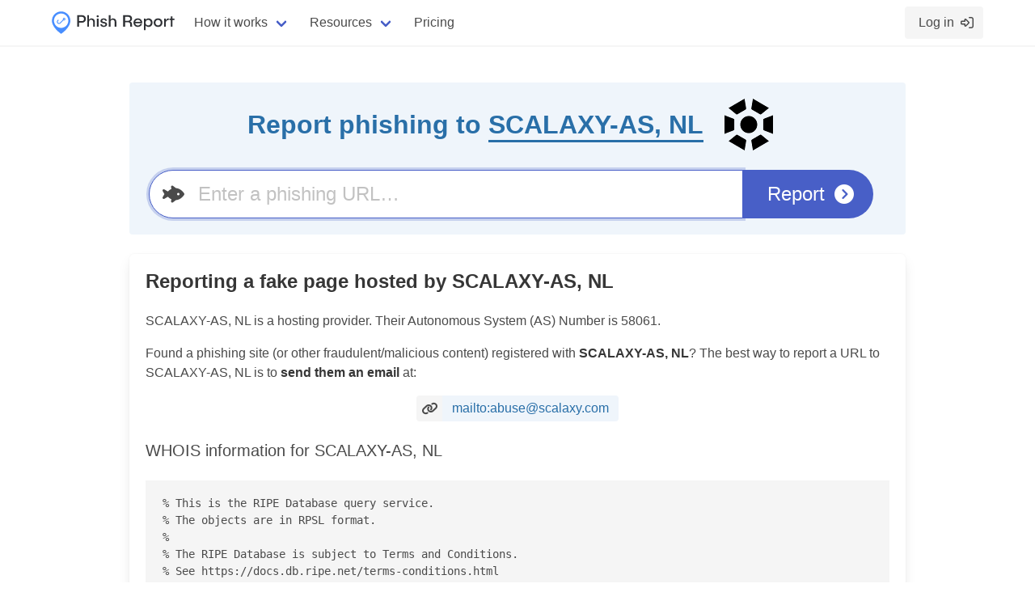

--- FILE ---
content_type: text/html; charset=utf-8
request_url: https://phish.report/contacts/SCALAXY-AS-NL
body_size: 4062
content:
<!DOCTYPE html>
<html lang="en" class="has-navbar-fixed-top">
<head>
    <title>
    Report phishing to SCALAXY-AS, NL
 - phish.report</title>
    <meta charset="utf-8">
    <meta http-equiv="X-UA-Compatible" content="IE=edge">
    <meta name="viewport" content="width=device-width, initial-scale=1.0, shrink-to-fit=no">
    <link rel="stylesheet" href="/static/css/style-UY7Q5B27.css">
    
    
    <link rel="apple-touch-icon" sizes="180x180" href="/static/apple-touch-icon-2OXCJTJQ.png">
    <link rel="icon" type="image/png" sizes="32x32" href="/static/favicon-32x32-N6PPRUTU.png">
    <link rel="icon" type="image/png" sizes="16x16" href="/static/favicon-16x16-B7JBZPJL.png">
    <link rel="manifest" crossorigin="use-credentials" href="/site.webmanifest">
    <meta name="description"
          content="Verified abuse contact information for SCALAXY-AS, NL. Report phishing faster with the Phish Report abuse contact database and automations.">
    
        <meta name="keywords" content="phish, phishing, report, scam, email, guide, step by step">
    <script defer src="/static/js/base-V4R367P5.js"></script>
    <script defer src="/static/js/htmx-ext-PXBLON3M.js"></script>
    <link href="/opensearch.xml" rel="search" title="Phish Report" type="application/opensearchdescription+xml">
    
        <link rel="canonical" href="https://phish.report/contacts/SCALAXY-AS-NL"/>
    <meta name="sentry-trace" content="efde8effbdab65ac09bfcaf539aa944e"/>
    <meta name="htmx-config" content='{"requestClass":"is-loading","includeIndicatorStyles":false,"defaultSwapStyle":"outerHTML","defaultSwapDelay":150}'>
    
    
    
    
    
    
    
    
    
    
    
    
    
    
    
    
    
    
    
    
    
    
    
    
    
    
    
    
    <script async src="https://www.googletagmanager.com/gtag/js?id=G-DN2Q9VTFYK"></script>
    <script>
        window.dataLayer = window.dataLayer || [];
        function gtag(){dataLayer.push(arguments);}
        gtag('js', new Date());
        gtag('config', 'G-DN2Q9VTFYK');
    </script>
    <meta name="slack-app-id"
          content="A03SCSA15FA"> 

    
        <meta property="og:title" content="
    Report phishing to SCALAXY-AS, NL
 - phish.report">
        <meta name="og:description"
              content="Verified abuse contact information for SCALAXY-AS, NL. Report phishing faster with the Phish Report abuse contact database and automations.">
        <meta name="image" property="og:image" content="https://phish.report/static/profile-VOZEG4JU.png">
        <meta name="twitter:card" content="summary">
        <meta name="twitter:site" content="@phish_report">
    
    
    <meta property="og:image" content="https://phish.report/contacts/SCALAXY-AS-NL/favicon">

</head>
<body class="is-light  ">


    
<nav class="navbar is-fixed-top has-shadow">
    <div class="container">
        <div class="navbar-brand">
            <a class="navbar-item" href="/">
                <img src="/static/logo-CVCRUOYQ.svg" alt="Phish Report Logo">
            </a>
            <a role="button" class="navbar-burger burger" aria-label="menu" aria-expanded="false"
               data-target="navbarMenuHeroA">
                <span aria-hidden="true"></span>
                <span aria-hidden="true"></span>
                <span aria-hidden="true"></span>
            </a>
        </div>
        <div id="navbarMenuHeroA" class="navbar-menu">
            <div class="navbar-start">
                <div class="navbar-item has-dropdown is-hoverable">
                    <div class="navbar-link">
                        How it works
                    </div>
                    <div class="navbar-dropdown has-text-centered-mobile">
                        <a class="navbar-item" href="/features/phishing-site-analysis">
                            Phishing site analysis
                        </a>
                        <a class="navbar-item" href="/features/phishing-site-detection">
                            Rapid attack detection
                        </a>
                    </div>
                </div>

                <div class="navbar-item has-dropdown is-hoverable">
                    <div class="navbar-link">
                        Resources
                    </div>

                    <div class="navbar-dropdown has-text-centered-mobile">
                        <a class="navbar-item" href="/docs">
                            Documentation
                        </a>
                        <a class="navbar-item" href="/blog">
                            Blog
                        </a>
                    </div>
                </div>
                <a href="/pricing" class="navbar-item">
                    Pricing
                </a>
            </div>
            <div class="navbar-end">
                
                    <div class="navbar-item">
                        <a class="button is-light" href="/user/login">
                    <span class="icon-text">
                      <span>Log in</span>
                      <span class="icon">
                        <i class="far fa-right-to-bracket"></i>
                      </span>
                    </span>
                        </a>
                    </div>
                
            </div>
        </div>
    </div>
</nav>





    
        <div class="section">
            <div class="container">
                
            </div>
            <div class="container is-max-widescreen">
                
            </div>
            <div class="container is-max-desktop">
                
    

    <div class="report-actions block">
        <div class="notification is-info is-light">
            <div class="columns is-centered is-vcentered">
                <div class="column is-narrow">
                    <h1 class="title">Report phishing to <a href="https://scalaxy.com">SCALAXY-AS, NL</a></h1>
                </div>
                <div class="column is-narrow">
                    <figure class="image is-64x64">
                        <img src="/contacts/SCALAXY-AS-NL/favicon" alt="Logo for SCALAXY-AS, NL">
                    </figure>
                </div>
            </div>
            <form action="/analysis" method="post" autocomplete="off" hx-boost="true" hx-indicator="button">
                <label class="label is-hidden" for="url">
                    Enter a phishing URL
                </label>
                <div class="field has-addons">
                    <div class="control has-icons-left is-expanded">
                        <input type="text" name="url" id="url" autofocus placeholder="Enter a phishing URL&hellip;"
                               class="input is-large is-rounded">
                        <span class="icon is-small is-left">
                                <i class="fas fa-fish-fins"></i>
                            </span>
                    </div>
                    <div class="control">
                        <button type="submit" class="button is-large is-link is-rounded">
                            <span class="is-hidden-mobile">Report</span>
                            <span class="icon">
                                <i class="fas fa-chevron-circle-right"></i>
                            </span>
                        </button>
                    </div>
                </div>
            </form>
        </div>
    </div>

    

    
    
    
    
        <div class="box block">
            <h2 class="title is-4">Reporting
                a fake page hosted
                by SCALAXY-AS, NL</h2>
            <div class="content">
                <p>
                    SCALAXY-AS, NL is  a hosting provider.
                    
                        Their Autonomous System (AS) Number is 58061.
                    
                    
                </p>
                
                    <p>
                        Found a phishing site (or other fraudulent/malicious content) registered with
                        <strong>SCALAXY-AS, NL</strong>?
                        The best way to report a URL to SCALAXY-AS, NL is to
                        
                        
                            <strong>send them an email</strong> at:
                        
                    </p>
                    <div class="columns is-centered">
                        <div class="column is-narrow">
                            <a href="mailto:abuse@scalaxy.com" class="tags has-addons">
                                <span class="tag is-light is-medium icon"><i class="fas fa-link"></i></span>
                                <span class="tag is-info is-light is-medium">mailto:abuse@scalaxy.com</span>
                            </a>
                        </div>
                    </div>
                
            </div>

            <h3 class="subtitle">WHOIS information for SCALAXY-AS, NL</h3>
            <div class="content">
                <pre class="has-maxheight-350px">
% This is the RIPE Database query service.
% The objects are in RPSL format.
%
% The RIPE Database is subject to Terms and Conditions.
% See https://docs.db.ripe.net/terms-conditions.html

%ERROR:201: access denied for 2a09:bac1:1e20:628:0:0:3a3:26
%
% Sorry, access from your host has been permanently
% denied because of a repeated excessive querying.
% For more information, see
% https://docs.db.ripe.net/FAQ/#why-did-i-receive-an-error-201-access-denied

% This query was served by the RIPE Database Query Service version 1.120 (ABERDEEN)

% Query time: 550 msec
% WHEN: Thu Jan 15 13:12:35 UTC 2026

                </pre>
            </div>
        </div>
    

    

    <div class="card block">
        <div class="card-header">
            <div class="card-header-title">
                Who is SCALAXY-AS, NL?
            </div>
        </div>
        <div class="card-content content">
            
            <div hx-get="/contacts/SCALAXY-AS-NL/og" hx-trigger="load"></div>
        </div>
    </div>

    <div class="box block">
        <h2 class="title is-4">Similar providers</h2>
        <div class="columns is-centered">
            
                
                <div class="column is-narrow mx-auto">
                    <nav class="level">
                        <div class="level-item has-text-centered mx-2">
                            <figure class="image is-64x64">
                                <a class="entry-link" href="/contacts/Notion">
                                    <img src="/contacts/Notion/favicon" alt="Logo for Notion">
                                </a>
                            </figure>
                        </div>
                        <div class="level-item has-text-centered mx-2">
                            <div>
                                <p class="subtitle tw-truncate">Notion</p>
                            </div>
                        </div>
                    </nav>
            </div>
            
                
                <div class="column is-narrow mx-auto">
                    <nav class="level">
                        <div class="level-item has-text-centered mx-2">
                            <figure class="image is-64x64">
                                <a class="entry-link" href="/contacts/ActiveCampaign">
                                    <img src="/contacts/ActiveCampaign/favicon" alt="Logo for ActiveCampaign">
                                </a>
                            </figure>
                        </div>
                        <div class="level-item has-text-centered mx-2">
                            <div>
                                <p class="subtitle tw-truncate">ActiveCampaign</p>
                            </div>
                        </div>
                    </nav>
            </div>
            
                
                <div class="column is-narrow mx-auto">
                    <nav class="level">
                        <div class="level-item has-text-centered mx-2">
                            <figure class="image is-64x64">
                                <a class="entry-link" href="/contacts/TierPoint">
                                    <img src="/contacts/TierPoint/favicon" alt="Logo for TierPoint">
                                </a>
                            </figure>
                        </div>
                        <div class="level-item has-text-centered mx-2">
                            <div>
                                <p class="subtitle tw-truncate">TierPoint</p>
                            </div>
                        </div>
                    </nav>
            </div>
            
        </div>
    </div>


            </div>
        </div>
    



    
    <footer class="footer p-0 is-light" aria-labelledby="footer-heading">
    <h2 id="footer-heading" class="tw-sr-only">Footer</h2>
    <div class="tw-mx-auto tw-max-w-7xl tw-px-6 tw-pb-8 tw-pt-16 sm:tw-pt-18 lg:tw-px-8 lg:tw-pt-20">
        <div class="xl:tw-grid xl:tw-grid-cols-3 xl:tw-gap-8">
            <div class="tw-space-y-8">
                <img class="tw-h-7 tw-mx-auto" src="/static/android-chrome-512x512-ZT3ULTOQ.png" alt="Phish Report">
                <p class="tw-text-sm tw-leading-6 tw-text-gray-600">The tools your team need to combat brand impersonation</p>
                <div class="tw-flex tw-space-x-6">
                    <a href="https://www.linkedin.com/company/phish-report" class="tw-text-gray-400 hover:tw-text-gray-500">
                        <span class="tw-sr-only">LinkedIn</span>
                        <svg class="tw-h-6 tw-w-6" fill="currentColor" viewBox="0 0 24 24" aria-hidden="true">
                            <use xlink:href="/static/brands-UAUXROGY.svg#linkedin"></use>
                        </svg>
                    </a>
                    <a href="https://twitter.com/phish_report" class="tw-text-gray-400 hover:tw-text-gray-500">
                        <span class="tw-sr-only">Twitter</span>
                        <svg class="tw-h-6 tw-w-6" fill="currentColor" viewBox="0 0 24 24" aria-hidden="true">
                            <use xlink:href="/static/brands-UAUXROGY.svg#twitter"></use>
                        </svg>
                    </a>
                    <a href="https://github.com/phish-report" class="tw-text-gray-400 hover:tw-text-gray-500">
                        <span class="tw-sr-only">GitHub</span>
                        <svg class="tw-h-6 tw-w-6" fill="currentColor" viewBox="0 0 24 24" aria-hidden="true">
                            <use xlink:href="/static/brands-UAUXROGY.svg#github"></use>
                        </svg>
                    </a>
                </div>
            </div>
            <div class="tw-mt-16 tw-grid tw-grid-cols-2 tw-gap-8 xl:tw-col-span-2 xl:tw-mt-0">
                <div class="md:tw-grid md:tw-grid-cols-2 md:tw-gap-8">
                    <div>
                        <h3 class="tw-text-sm tw-font-semibold tw-leading-6 tw-text-gray-900">Solutions</h3>
                        <ul role="list" class="tw-mt-6 tw-space-y-4">
                            <li>
                                <a href="/docs/case-overview" class="tw-text-sm tw-leading-6 tw-text-gray-600 hover:tw-text-gray-900">Takedowns</a>
                            </li>
                            <li>
                                <a href="/IOK" class="tw-text-sm tw-leading-6 tw-text-gray-600 hover:tw-text-gray-900">Campaign tracking</a>
                            </li>
                        </ul>
                    </div>
                    <div class="tw-mt-10 md:tw-mt-0">
                        <h3 class="tw-text-sm tw-font-semibold tw-leading-6 tw-text-gray-900">Support</h3>
                        <ul role="list" class="tw-mt-6 tw-space-y-4">
                            <li>
                                <a href="/docs" class="tw-text-sm tw-leading-6 tw-text-gray-600 hover:tw-text-gray-900">Documentation</a>
                            </li>
                            <li>
                                <a href="/blog" class="tw-text-sm tw-leading-6 tw-text-gray-600 hover:tw-text-gray-900">Blog</a>
                            </li>
                        </ul>
                    </div>
                </div>
                <div class="md:tw-grid md:tw-grid-cols-2 md:tw-gap-8">
                    <div>
                        <h3 class="tw-text-sm tw-font-semibold tw-leading-6 tw-text-gray-900">Tools</h3>
                        <ul role="list" class="tw-mt-6 tw-space-y-4">
                            <li>
                                <a href="/tools/phishing-name-generator" class="tw-text-sm tw-leading-6 tw-text-gray-600 hover:tw-text-gray-900">Name generator</a>
                            </li>
                            <li>
                                <a href="/tools/hosting-lookup" class="tw-text-sm tw-leading-6 tw-text-gray-600 hover:tw-text-gray-900">Hosting provider lookup</a>
                            </li>
                            <li>
                                <a href="/analysis" class="tw-text-sm tw-leading-6 tw-text-gray-600 hover:tw-text-gray-900">Phishing analyser</a>
                            </li>
                        </ul>
                    </div>
                    <div class="tw-mt-10 md:tw-mt-0">
                        <h3 class="tw-text-sm tw-font-semibold tw-leading-6 tw-text-gray-900">Legal</h3>
                        <ul role="list" class="tw-mt-6 tw-space-y-4">
                            <li>
                                <a href="/about" class="tw-text-sm tw-leading-6 tw-text-gray-600 hover:tw-text-gray-900">About us</a>
                            </li>
                            <li>
                                <a href="/privacy-policy" class="tw-text-sm tw-leading-6 tw-text-gray-600 hover:tw-text-gray-900">Privacy</a>
                            </li>
                            <li>
                                <a href="/terms-of-service" class="tw-text-sm tw-leading-6 tw-text-gray-600 hover:tw-text-gray-900">Terms</a>
                            </li>
                        </ul>
                    </div>
                </div>
            </div>
        </div>
        <div class="tw-mt-16 tw-border-t tw-border-gray-900/10 tw-pt-8 sm:tw-mt-20 lg:tw-mt-24">
            <p class="tw-text-xs tw-leading-5 tw-text-gray-500">© 2025 InterceptIO, Inc. All rights reserved.</p>
        </div>
    </div>
</footer>

        

<div class="modal"></div>
<div data-user-or-session-id="session_fa8vji11qhhc"></div>

    <div hx-post="/user/js-enabled" hx-trigger="load" hx-swap="outerHTML"></div>

<script defer src="https://static.cloudflareinsights.com/beacon.min.js/vcd15cbe7772f49c399c6a5babf22c1241717689176015" integrity="sha512-ZpsOmlRQV6y907TI0dKBHq9Md29nnaEIPlkf84rnaERnq6zvWvPUqr2ft8M1aS28oN72PdrCzSjY4U6VaAw1EQ==" data-cf-beacon='{"version":"2024.11.0","token":"fed5de18887f4118a8852ba4aad21116","r":1,"server_timing":{"name":{"cfCacheStatus":true,"cfEdge":true,"cfExtPri":true,"cfL4":true,"cfOrigin":true,"cfSpeedBrain":true},"location_startswith":null}}' crossorigin="anonymous"></script>
</body>
</html>


--- FILE ---
content_type: text/html; charset=utf-8
request_url: https://phish.report/contacts/SCALAXY-AS-NL/og
body_size: 12
content:
<div class="tw-flex tw-mt-2">
    <div class="tw-mr-4 tw-flex-shrink-0 tw-self-center">
        <img src="/contacts/SCALAXY-AS-NL/favicon" alt="Thumbnail image for https://scalaxy.com">
    </div>
    <div>
        <h4 class="tw-text-lg tw-font-bold">Scalaxy - Fully Managed Private Cloud on Bare Metal</h4>
        <p class="tw-mt-1">Deploy a fully managed OpenStack or Kubernetes private cloud on dedicated hardware — with predictable cost, full control, and EU hosting.</p>
    </div>
    <a class="entry-link" target="_blank" href="https://scalaxy.com"><span class="tw-sr-only">Read more on https://scalaxy.com</span></a>
</div>
